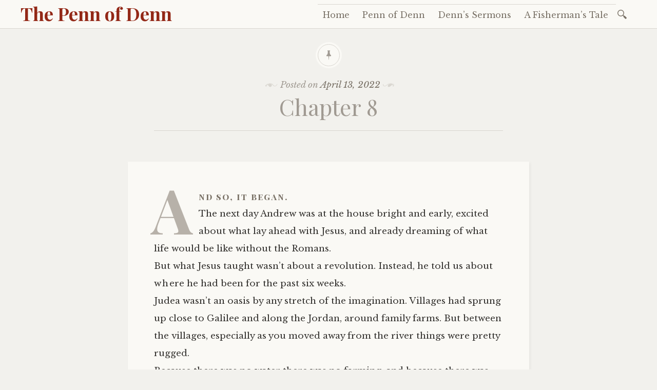

--- FILE ---
content_type: text/css
request_url: https://pennofdenn.com/wp-content/boost-cache/static/e9d0316bf9.min.css
body_size: 82696
content:
@charset "UTF-8";
.jp-related-posts-i2{margin-top:1.5rem}.jp-related-posts-i2__list{--hgap:1rem;display:flex;flex-wrap:wrap;column-gap:var(--hgap);row-gap:2rem;margin:0;padding:0;list-style-type:none}.jp-related-posts-i2__post{display:flex;flex-direction:column;flex-basis:calc(( 100% - var(--hgap) ) / 2)}.jp-related-posts-i2__post:nth-last-child(n+3):first-child,.jp-related-posts-i2__post:nth-last-child(n+3):first-child~*{flex-basis:calc(( 100% - var(--hgap) * 2 ) / 3)}.jp-related-posts-i2__post:nth-last-child(4):first-child,.jp-related-posts-i2__post:nth-last-child(4):first-child~*{flex-basis:calc(( 100% - var(--hgap) ) / 2)}.jp-related-posts-i2__post-link{display:flex;flex-direction:column;row-gap:.5rem;width:100%;margin-bottom:1rem;line-height:1.2}.jp-related-posts-i2__post-link:focus-visible{outline-offset:2px}.jp-related-posts-i2__post-img{order:-1;max-width:100%}.jp-related-posts-i2__post-defs{margin:0;list-style-type:unset}.jp-related-posts-i2__post-defs dt{position:absolute;width:1px;height:1px;overflow:hidden;clip:rect(1px,1px,1px,1px);white-space:nowrap}.jp-related-posts-i2__post-defs dd{margin:0}.jp-relatedposts-i2[data-layout="list"] .jp-related-posts-i2__list{display:block}.jp-relatedposts-i2[data-layout="list"] .jp-related-posts-i2__post{margin-bottom:2rem}@media only screen and (max-width:640px){.jp-related-posts-i2__list{display:block}.jp-related-posts-i2__post{margin-bottom:2rem}}#jp-relatedposts{display:none;padding-top:1em;margin:1em 0;position:relative;clear:both}.jp-relatedposts::after{content:"";display:block;clear:both}#jp-relatedposts h3.jp-relatedposts-headline{margin:0 0 1em 0;display:inline-block;float:left;font-size:9pt;font-weight:700;font-family:inherit}#jp-relatedposts h3.jp-relatedposts-headline em::before{content:"";display:block;width:100%;min-width:30px;border-top:1px solid rgb(0 0 0 / .2);margin-bottom:1em}#jp-relatedposts h3.jp-relatedposts-headline em{font-style:normal;font-weight:700}#jp-relatedposts .jp-relatedposts-items{clear:left}#jp-relatedposts .jp-relatedposts-items-visual{margin-right:-20px}#jp-relatedposts .jp-relatedposts-items .jp-relatedposts-post{float:left;width:33%;margin:0 0 1em;box-sizing:border-box}#jp-relatedposts .jp-relatedposts-items-visual .jp-relatedposts-post{padding-right:20px;filter:alpha(opacity=80);-moz-opacity:.8;opacity:.8}#jp-relatedposts .jp-relatedposts-items .jp-relatedposts-post:nth-child(3n+4),#jp-relatedposts .jp-relatedposts-items-visual .jp-relatedposts-post:nth-child(3n+4){clear:both}#jp-relatedposts .jp-relatedposts-items .jp-relatedposts-post:hover .jp-relatedposts-post-title a{text-decoration:underline}#jp-relatedposts .jp-relatedposts-items .jp-relatedposts-post:hover{filter:alpha(opacity=100);-moz-opacity:1;opacity:1}#jp-relatedposts .jp-relatedposts-items-visual h4.jp-relatedposts-post-title,#jp-relatedposts .jp-relatedposts-items p,#jp-relatedposts .jp-relatedposts-items time{font-size:14px;line-height:20px;margin:0}#jp-relatedposts .jp-relatedposts-items-visual .jp-relatedposts-post-nothumbs{position:relative}#jp-relatedposts .jp-relatedposts-items-visual .jp-relatedposts-post-nothumbs a.jp-relatedposts-post-aoverlay{position:absolute;top:0;bottom:0;left:0;right:0;display:block;border-bottom:0}#jp-relatedposts .jp-relatedposts-items p,#jp-relatedposts .jp-relatedposts-items time{margin-bottom:0}#jp-relatedposts .jp-relatedposts-items-visual h4.jp-relatedposts-post-title{text-transform:none;margin:0;font-family:inherit;display:block;max-width:100%}#jp-relatedposts .jp-relatedposts-items .jp-relatedposts-post .jp-relatedposts-post-title a{font-size:inherit;font-weight:400;text-decoration:none;filter:alpha(opacity=100);-moz-opacity:1;opacity:1}#jp-relatedposts .jp-relatedposts-items .jp-relatedposts-post .jp-relatedposts-post-title a:hover{text-decoration:underline}#jp-relatedposts .jp-relatedposts-items .jp-relatedposts-post img.jp-relatedposts-post-img,#jp-relatedposts .jp-relatedposts-items .jp-relatedposts-post span{display:block;max-width:90%;overflow:hidden;text-overflow:ellipsis}#jp-relatedposts .jp-relatedposts-items-visual .jp-relatedposts-post img.jp-relatedposts-post-img,#jp-relatedposts .jp-relatedposts-items-visual .jp-relatedposts-post span{height:auto;max-width:100%}#jp-relatedposts .jp-relatedposts-items .jp-relatedposts-post .jp-relatedposts-post-date,#jp-relatedposts .jp-relatedposts-items .jp-relatedposts-post .jp-relatedposts-post-context{opacity:.6}.jp-relatedposts-items .jp-relatedposts-post .jp-relatedposts-post-date{display:none}#jp-relatedposts .jp-relatedposts-items-visual div.jp-relatedposts-post-thumbs p.jp-relatedposts-post-excerpt{display:none}#jp-relatedposts .jp-relatedposts-items-visual .jp-relatedposts-post-nothumbs p.jp-relatedposts-post-excerpt{overflow:hidden}#jp-relatedposts .jp-relatedposts-items-visual .jp-relatedposts-post-nothumbs span{margin-bottom:1em}#jp-relatedposts .jp-relatedposts-list .jp-relatedposts-post{clear:both;width:100%}#jp-relatedposts .jp-relatedposts-list .jp-relatedposts-post img.jp-relatedposts-post-img{float:left;overflow:hidden;max-width:33%;margin-right:3%}#jp-relatedposts .jp-relatedposts-list h4.jp-relatedposts-post-title{display:inline-block;max-width:63%}@media only screen and (max-width:640px){#jp-relatedposts .jp-relatedposts-items .jp-relatedposts-post{width:50%}#jp-relatedposts .jp-relatedposts-items .jp-relatedposts-post:nth-child(3n){clear:left}#jp-relatedposts .jp-relatedposts-items-visual{margin-right:20px}}@media only screen and (max-width:320px){#jp-relatedposts .jp-relatedposts-items .jp-relatedposts-post{width:100%;clear:both;margin:0 0 1em}#jp-relatedposts .jp-relatedposts-list .jp-relatedposts-post img.jp-relatedposts-post-img,#jp-relatedposts .jp-relatedposts-list h4.jp-relatedposts-post-title{float:none;max-width:100%;margin-right:0}}@media print{.jp-relatedposts{display:none!important}}html,body,div,span,applet,object,iframe,h1,h2,h3,h4,h5,h6,p,blockquote,pre,a,abbr,acronym,address,big,cite,code,del,dfn,em,font,ins,kbd,q,s,samp,small,strike,strong,sub,sup,tt,var,dl,dt,dd,ol,ul,li,fieldset,form,label,legend,table,caption,tbody,tfoot,thead,tr,th,td{border:0;font-family:inherit;font-size:100%;font-style:inherit;font-weight:inherit;margin:0;outline:0;padding:0;vertical-align:baseline}html{box-sizing:border-box;font-size:62.5%;overflow-y:scroll;-webkit-text-size-adjust:100%;-ms-text-size-adjust:100%}*,*:before,*:after{box-sizing:inherit}body{background:#fff}article,aside,details,figcaption,figure,footer,header,main,nav,section{display:block}ol,ul{list-style:none}table{border-collapse:separate;border-spacing:0}caption,th,td{font-weight:400;text-align:left}blockquote:before,blockquote:after,q:before,q:after{content:""}blockquote,q{quotes:"" ""}a:focus{outline:thin dotted}a:hover,a:active{outline:0}a img{border:0}body,button,input,select,textarea{color:#363431;font-family:"Libre Baskerville",Baskerville,"Book Antiqua",Georgia,Times,serif;font-size:17px;font-size:1.7rem;line-height:2}h1,h2,h3,h4,h5,h6{clear:both;line-height:1.6}h1{color:#a09a92;font-family:"Playfair Display",Georgia,serif;font-size:44px;font-size:4.4rem;font-style:italic;margin:1em 0 .5em}h2{border-bottom:1px solid #787065;color:#787065;font-family:Montserrat,"Helvetica Neue",Helvetica,Arial,sans-serif;font-size:21px;font-size:2.1rem;letter-spacing:2px;margin:4em 0 2em;padding-bottom:.5em;text-transform:uppercase}h3{color:#a09a92;font-size:25px;font-size:2.5rem;font-style:italic;margin:2em 0 1em}h4{color:#787065;font-family:Montserrat,"Helvetica Neue",Helvetica,Arial,sans-serif;font-size:16px;font-size:1.6rem;letter-spacing:1px;margin:3em 0 1.5em;text-transform:uppercase}h5{color:#a09a92;font-size:21px;font-size:2.1rem;font-style:italic;margin:1.5em 0 .75em}h6{color:#787065;font-family:Montserrat,"Helvetica Neue",Helvetica,Arial,sans-serif;font-size:14px;font-size:1.4rem;letter-spacing:1px;margin:1.5em 0 .75em;text-transform:uppercase}p{margin-bottom:1.5em}b,strong{font-weight:700}dfn,cite,em,i{font-style:italic}blockquote{color:#a09a92;font-family:"Playfair Display",Georgia,serif;font-size:28px;font-size:2.8rem;font-style:italic;line-height:1.4;position:relative;z-index:10000}blockquote::before{color:#ebe7e1;content:"\201C";display:block;font-size:208px;font-size:20.8rem;font-style:normal;left:-35px;line-height:1;position:absolute;top:-40px;z-index:-1}blockquote cite{color:#787065;float:right;font-family:Montserrat,"Helvetica Neue",Helvetica,Arial,sans-serif;font-size:16px;font-size:1.6rem;font-style:normal;letter-spacing:1px;margin-top:1em;text-transform:uppercase}blockquote cite::before{content:"\2013";display:inline}blockquote.alignleft,blockquote.alignright{background:#fff;border-bottom:1px solid #ebe7e1;border-top:2px solid #a09a92;box-shadow:1px 1px 4px rgb(0 0 0 / .025);font-size:27px;font-size:2.7rem;max-width:75%;padding:.5em}blockquote.alignleft p:last-of-type,blockquote.alignright p:last-of-type{margin-bottom:0}blockquote.alignleft::before,blockquote.alignright::before{display:none}address{margin:0 0 1.5em}pre{background:#d9d6d0;font-family:"Droid Sans Mono","Andale Mono",Consolas,"DejaVu Sans Mono",monospace;font-size:16px;font-size:1.6rem;line-height:1.6;margin-bottom:1.6em;max-width:100%;padding:1.6em;white-space:pre;white-space:pre-wrap}code,kbd,tt,var{font-family:"Droid Sans Mono","Andale Mono",Consolas,"DejaVu Sans Mono",monospace;font-size:16px;font-size:1.6rem}abbr,acronym{border-bottom:1px dotted #a09a92;cursor:help}mark,ins{background:#faf9f5;text-decoration:none}sup,sub{font-size:75%;height:0;line-height:0;position:relative;vertical-align:baseline}sup{bottom:1ex}sub{top:.5ex}small{font-size:75%}big{font-size:125%}strong em,em strong,b i,i b,b em,em b,strong i,i strong,.wp-caption strong{background:rgb(234 233 230 / .5);color:#787065;font-size:.8em;font-style:normal;font-weight:700;letter-spacing:1px;padding:2px 0;text-transform:uppercase}em code,strong code,i code,b code{font-style:normal;font-weight:400}::selection{background:#eae9e6;color:#787065}::-moz-selection{background:#eae9e6;color:#787065}hr{background-color:#d9d6d0;border:0;height:1px;margin-bottom:1.5em}ul,ol{margin:0 0 1.5em}ul{list-style:disc outside}ul ul{list-style:circle outside}ol{list-style:decimal outside}ol ol{list-style:lower-alpha outside}li{line-height:1.6;margin:.5em 0}li>ul,li>ol{margin-bottom:0;margin-left:1em}dt{font-weight:700}dd{margin:0 1.5em 1.5em}img{height:auto;max-width:100%}figure{margin:0}table{font-size:.85em;line-height:1.4;margin:.5em 0 1.5em;width:100%}tr:nth-of-type(odd){background:rgb(255 255 255 / .5)}th,td{border-bottom:1px solid #d9d6d0;padding:.8em 1em}th{font-style:italic}thead:nth-of-type(odd) tr{background:none}thead th{border-width:2px;color:#a09a92;font-style:normal;font-weight:700;padding:.4em 1em}button,input,select,textarea{font-size:100%;margin:0;vertical-align:baseline}button,html input[type="button"],input[type="reset"],input[type="submit"]{cursor:pointer;-webkit-appearance:button}input[type="checkbox"],input[type="radio"]{box-sizing:border-box;padding:0}input[type="search"]::-webkit-search-decoration{-webkit-appearance:none}input[type="search"]::-webkit-search-cancel-button,input[type="search"]::-webkit-search-decoration{-webkit-appearance:none}button::-moz-focus-inner,input::-moz-focus-inner{border:0;padding:0}button::-moz-focus-inner,input::-moz-focus-inner{border:0;padding:0}input[type="text"],input[type="email"],input[type="password"],input[type="search"],input[type="url"],textarea{-moz-transition:all 0.15s ease-in-out;-ms-transition:all 0.15s ease-in-out;-o-transition:all 0.15s ease-in-out;-webkit-transition:all 0.15s ease-in-out;background:rgb(255 255 255 / .75);border:0;border-bottom:2px solid #a09a92;color:#a09a92;font-size:14px;font-size:1.4rem;line-height:1.6;padding:1.2rem 1.4rem;width:100%}input[type="text"]:focus,input[type="email"]:focus,input[type="password"]:focus,input[type="search"]:focus,input[type="url"]:focus,textarea:focus{background:#fff;border:1px solid #d9d6d0;box-shadow:0 0 5px rgb(255 255 255);color:#363431;outline:none}textarea{overflow:auto;vertical-align:top;width:100%}::-webkit-input-placeholder{color:#d9d6d0}::-moz-placeholder{color:#d9d6d0}:-ms-input-placeholder{color:#d9d6d0}.form-submit,.contact-submit,form p{margin:1em 0;text-align:center}input[type="submit"],button{background:#a09a92;border:1px solid #eae9e6;color:#eae9e6;font-size:12px;font-size:1.2rem;letter-spacing:1px;outline:4px solid #a09a92;padding:.7rem 1.4rem;position:relative;text-transform:uppercase}input[type="submit"]:hover,button:hover{background:#a09a92;color:#faf9f5;outline:2px solid #a09a92}input[type="submit"]:active,button:active{background:#363431;outline:5px solid #363431}label{color:#a09a92;font-size:18px;font-size:1.8rem;font-style:italic;text-align:left}label span{font-size:.9em;padding-left:2px}input::selection{background:#eae9e6}input::-moz-selection{background:#eae9e6}body{background:#f2f1ed}#content{margin:4rem auto;max-width:680px;padding:0;width:auto}.nav-bar{background:#fAf9f5;border-bottom:1px solid #d9d6d0;position:relative;width:100%}.nav-bar:after{clear:both;content:"";display:block}.site-branding h1{color:#a09a92;font-family:"Playfair Display";font-size:36px;font-size:3.6rem;font-style:normal;font-weight:700;line-height:1;margin:0}.title-block{text-align:center}.title-block h1{font-style:normal;line-height:1.2;margin:0}.title-block h3,.title-block .entry-meta{margin:0}body:not(.libretto-has-header-image) .title-block{margin:2rem auto;max-width:680px}.libretto-has-header-image #masthead{background:#d9d6d0 url(/wp-content/themes/libretto/images/grain.jpg) no-repeat;background-size:cover;line-height:0;min-height:200px;position:relative;text-align:center;width:100%}.libretto-has-header-image #masthead:after{background-image:linear-gradient(#fff0,rgb(0 0 0 / .5));content:"";display:block;height:100%;left:0;position:absolute;top:0;width:100%}.libretto-has-header-image .title-block{border-bottom:none;bottom:0;color:#faf9f5;left:20%;position:absolute;text-shadow:0 1px 0 #000;width:60%;z-index:1}.libretto-has-header-image .title-block a,.libretto-has-header-image .title-block h1 a,.libretto-has-header-image .title-block .entry-meta a,.libretto-has-header-image .title-block h1,.libretto-has-header-image .title-block h3,.libretto-has-header-image .title-block .entry-meta{color:#faf9f5}#site-navigation .search-form input[type="submit"]{display:none}#site-navigation .search-form label,#site-navigation .search-form .search-submit{clip:auto;color:#787065;display:inline-block;font-size:18px;height:25px;width:25px}#site-navigation .search-form label:before,#site-navigation .search-form .search-submit{content:"o";display:inline-block;font-family:libretto-icons;font-style:normal}#site-navigation .search-form:not(.libretto-open) label{overflow:hidden}#site-navigation .search-form label:hover{background-color:#fff0;border-radius:0;box-shadow:none;font-weight:400;padding:0}#colophon .site-info{color:#a09a92;font-size:14px;font-size:1.4rem;line-height:1.6}#colophon a{color:#787065}.site-info a[rel="generator"]{display:block}#social ul{list-style-type:none;margin-bottom:0}#social li{display:inline}#social a:before{background:#d9d6d0;border-radius:2px;color:#faf9f5;content:"y";display:inline-block;font-family:libretto-icons;font-size:22px;height:30px;line-height:26px;padding:2px;text-align:center;text-shadow:none;transition:background-color 0.75s ease;width:30px}#social a:hover:before{background-color:#787065}#social a span{left:-99999px;position:absolute;top:-99999px}#social a[href*="dribbble.com"]:before{content:"D"}#social a[href*="facebook.com"]:before{content:"F"}#social a[href*="flickr.com"]:before{content:"K"}#social a[href*="google.com"]:before{content:"G"}#social a[href*="instagram.com"]:before{content:"I"}#social a[href*="linkedin.com"]:before{content:"L"}#social a[href*="pinterest.com"]:before{content:"N"}#social a[href*="getpocket.com"]:before{content:"O"}#social a[href*="reddit.com"]:before{content:"E"}#social a[href*="stumbleupon.com"]:before{content:"S"}#social a[href*="tumblr.com"]:before{content:"U"}#social a[href*="twitter.com"]:before{content:"T"}#social a[href*="vimeo.com"]:before{content:"V"}#social a[href*="youtube.com"]:before{content:"Y"}#social a[href*="dribbble.com"]:hover:before{background:#ea4c89}#social a[href*="facebook.com"]:hover:before{background:#3b5998}#social a[href*="flickr.com"]:hover:before{background:#ff0084}#social a[href*="google.com"]:hover:before{background:#dd4b39}#social a[href*="instagram.com"]:hover:before{background:#517fa4}#social a[href*="linkedin.com"]:hover:before{background:#007bb6}#social a[href*="pinterest.com"]:hover:before{background:#cb2027}#social a[href*="getpocket.com"]:hover:before{background:#ef4056}#social a[href*="reddit.com"]:hover:before{background:#ff5700}#social a[href*="stumbleupon.com"]:hover:before{background:#eb4924}#social a[href*="tumblr.com"]:hover:before{background:#2c4762}#social a[href*="twitter.com"]:hover:before{background:#00aced}#social a[href*="vimeo.com"]:hover:before{background:#aad450}#social a[href*="youtube.com"]:hover:before{background:#b00}#social ul ul{display:none}#wpstats{display:none}a{color:#932817;text-decoration:none}a:visited{color:#943526}a:hover,a:focus,a:active{color:#712012}#site-navigation{border-top:none}#site-navigation ul{list-style:none;margin:0;padding:0 5px 0 0}#site-navigation .menu li{margin:0}#site-navigation a{display:block;padding:1.5rem 1.5rem;text-decoration:none}#site-navigation .current_page_item>a,#site-navigation .current_page_parent>a{color:#a09a92}[class*="navigation"]{line-height:1.6}[class*="navigation"] .previous{text-align:left}[class*="navigation"] .next{text-align:right}[class*="navigation"] .previous a,[class*="navigation"] .next a{color:#a09a92;display:block;font-style:italic;position:relative}.previous .meta-nav,.next .meta-nav{color:#787065;display:block;font-family:Montserrat;font-size:12px;font-size:1.2rem;font-style:normal;letter-spacing:1px;text-transform:uppercase}.previous .meta-nav a,.next .meta-nav a{color:#787065;display:inline;font-style:normal}.previous .meta-nav a:before,.next .meta-nav a:after,.previous a .meta-nav:before,.next a .meta-nav:after{border:solid #fff0 4px;content:"";display:inline-block;height:0;margin:0 .5rem;top:.8em;width:0}.previous .meta-nav a:before,.previous a .meta-nav:before{border-left:0;border-right-color:#a09a92}.next .meta-nav a:after,.next a .meta-nav:after{border-left-color:#a09a92;border-right:0}.byline{display:none}.group-blog .byline{display:inline}.entry-summary{margin:1.5em 0 0}.page-links{clear:both;margin:0 0 1.5em}.hentry{text-align:center}.post .entry-header:before,.entry-footer:before,.single .title-block:before,.page .entry-header:before{background:#faf9f5;border:1px solid #d9d6d0;border-radius:50%;box-shadow:0 0 0 4px #faf9f5;color:#a09a92;content:"p";display:inline-block;font-family:libretto-icons;font-size:21px;line-height:21px;margin:1rem auto 2rem;padding:10px;text-shadow:none}.libretto-long-form{background:#faf9f5;box-shadow:2px 2px 6px rgb(0 0 0 / .05)}.libretto-long-form .entry-header::before{background:#eae9e6;border-color:#faf9f5;box-shadow:0 0 0 4px #eae9e6}.format-aside .entry-footer:before,.single-format-aside .title-block:before{content:"a"}.format-audio .entry-header:before,.single-format-audio .title-block:before{content:"u"}.format-chat .entry-header:before,.single-format-chat .title-block:before{content:"c"}.format-gallery .entry-header:before,.single-format-gallery .title-block:before{content:"g"}.format-image .entry-header:before,.single-format-image .title-block:before,.single-attachment .title-block:before{content:"i"}.format-link .entry-footer:before,.single-format-link .title-block:before{content:"l"}.format-quote .entry-footer:before,.single-format-quote .title-block:before{content:"q"}.format-status .entry-footer:before,.single-format-status .title-block:before{content:"s"}.format-video .entry-header:before,.single-format-video .title-block:before{content:"v"}.sticky .entry-header::before{content:"y"}.page .entry-header:before{content:"e"}.page .title-block{padding-top:2em}.post-password-required .entry-header:before,.status-private .entry-header:before{content:"w"}.entry-header,.title-block{border-bottom:1px solid #d9d6d0;margin-bottom:4rem;padding-bottom:2rem;text-align:center;word-wrap:break-word}.has-post-thumbnail .entry-header{border-bottom:0}.entry-meta{color:#a09a92;font-style:italic;line-height:1.4}.entry-meta a{color:#787065}time+time{display:none}.entry-header .entry-meta:before,.entry-header .entry-meta:after,.title-block .entry-meta:before,.title-block .entry-meta:after{color:#d9d6d0;content:"~";display:inline-block;font-family:libretto-icons;font-size:24px;margin:0 .25rem;text-shadow:none;vertical-align:-6px}.entry-header .entry-meta:after,.title-block .entry-meta:after{content:"`";margin-left:-4px}.entry-title,.entry-title a{border:none;color:#787065;font-family:"Playfair Display";font-size:44px;font-size:4.4rem;font-style:normal;letter-spacing:0;line-height:1.2;margin:0;padding:0;text-shadow:1px 1px 0 rgb(255 255 255 / .5);text-transform:none}.entry-title img{vertical-align:middle}.featured-image{margin:-4rem auto 2rem}article+article{margin-top:8rem}.entry-content{text-align:left;word-wrap:break-word}.format-standard:not(.post-password-required) .entry-content>p:not(.no-emphasis):first-of-type:first-letter,.page:not(.post-password-required) .entry-content>p:not(.no-emphasis):first-of-type:first-letter,.emphasis:first-letter{color:#b7b1a9;display:inline-block;float:left;font-family:"Playfair Display";font-size:70px;font-style:normal;font-weight:700;line-height:40px;margin:6px 10px 0 -5px}.format-standard:not(.post-password-required) .entry-content>p:not(.no-emphasis):first-of-type:first-line,.page:not(.post-password-required) .entry-content>p:not(.no-emphasis):first-of-type:first-line,.emphasis:first-line{color:#787065;font-family:"Playfair Display SC";font-size:1em;font-style:normal!important;font-weight:700;letter-spacing:2px}.format-standard:not(.post-password-required) .entry-content>p:not(.no-emphasis):first-of-type::after,.page:not(.post-password-required) .entry-content>p:not(.no-emphasis):first-of-type::after,.emphasis::after{clear:both;content:"";display:block}@media not all and (min-resolution:.001dpcm){@media{.format-standard:not(.post-password-required) .entry-content>p:not(.no-emphasis):first-of-type::after,.page:not(.post-password-required) .entry-content>p:not(.no-emphasis):first-of-type::after,.emphasis::after{display:inline-block}}}.format-standard:not(.post-password-required) .entry-content>p:not(.no-emphasis):first-of-type+p,.page:not(.post-password-required) .entry-content>p:not(.no-emphasis):first-of-type+p,.emphasis+p{clear:left}.more-link,.more-link:visited{color:#a09a92;display:inline-block;font-family:"Playfair Display";font-size:21px;font-size:2.1rem;font-style:italic;line-height:1.4;text-align:center;text-transform:lowercase;width:100%}.more-link:before,.more-link:after{display:inline;font-size:1.5em;font-style:normal;padding:0 10px;vertical-align:-.15em}.more-link:before{content:"{"}.more-link:after{content:"}"}.more-link:hover{color:#712012}.format-aside .entry-content{color:#787065;font-size:21px;font-size:2.1rem;font-style:italic;position:relative}.format-status{font-size:2rem}.format-link .entry-content{font-size:21px;font-size:2.1rem;text-align:center}.post-password-form p{color:#a09a92;font-size:18px;font-size:1.8rem;font-style:italic;text-align:center}.post-password-form label{color:#a09a92;font-family:Montserrat,"Helvetica Neue",Helvetica,Arial,sans-serif;font-size:12px;font-size:1.2rem;font-style:normal;letter-spacing:1px;text-align:center;text-transform:uppercase}.post-password-form input[type="password"]{margin-top:0}.page-links{color:#a09a92;font-family:Montserrat,"Helvetica Neue",Helvetica,Arial,sans-serif;font-size:12px;font-size:1.2rem;letter-spacing:1px;text-align:center;text-transform:uppercase}.page-links span{background:#faf9f5;color:#a09a92;display:inline-block;line-height:1}.page-links a span{background:#eae9e6;color:#787065;padding:5px}.entry-footer{border-top:2px solid #d9d6d0;font-family:Montserrat,"Helvetica Neue",Helvetica,Arial,sans-serif;font-size:14px;font-size:1.4rem;font-weight:400;letter-spacing:1px;margin-top:2em;padding-left:60px;position:relative;text-align:left;text-transform:uppercase}.entry-footer:before{left:0;position:absolute;text-transform:none;top:-30px}.entry-footer .edit-link{float:right}footer.entry-meta{margin:1.75rem 0;text-align:center}footer.entry-meta a{color:#787065}footer.entry-meta .edit-link::before,.cat-links+.tags-links::before,.comment-meta .edit-link::before{color:#d9d6d0;content:" · "}#respond{font-family:"Libre Baskerville",Baskerville,"Book Antiqua",Georgia,Times,serif!important}#comments{clear:both;padding-top:4em}.comment-content a{word-wrap:break-word}.comment-list,.comment-list ol{clear:both;list-style:none;margin:1.5em 0 0}.comments-title{margin-bottom:0}#comment-nav-above{border-top:none;margin-top:0}.comment-author{line-height:1}.avatar{border-radius:50%;float:left;margin:-1rem 1rem 1rem 0}.comment-list .fn,.comment-list .comment-metadata{font-family:Montserrat,"Helvetica Neue",Helvetica,Arial,sans-serif;font-size:14px;font-size:1.4rem;font-weight:400;letter-spacing:1px;text-transform:uppercase}.fn a{color:#363431}.says{color:#a09a92;font-style:italic}.comment-metadata a{color:#787065}.comment-metadata{border-bottom:1px solid #d9d6d0;line-height:1;margin-left:74px;padding:.75rem 0 1rem}.comment-body{background:rgb(255 255 255 / .5);padding:2rem 1rem 1rem}.comment-content{clear:both;color:#363431;font-size:.9em;margin:0}.comment+.comment,.pingback+.comment{margin-top:1rem}.comment-content>p:last-of-type{margin-bottom:0}.reply{line-height:1;margin:0}.comment-reply-link{font-size:14px;font-size:1.4rem;font-style:italic}.comment-reply-link:before{content:"r";display:inline;font-family:libretto-icons;font-size:18px;font-size:1.8rem;font-style:normal;margin-right:1px;vertical-align:bottom}.comment-list .children{border-left:4px solid #d9d6d0;margin:2rem 0;padding:0}.comment-list .children .children,.comment-list .children .children .children .children,.comment-list .children .children .children .children .children .children,.comment-list .children .children .children .children .children .children .children .children{border-color:#a09a92;margin-left:1rem}.comment-list .children .children .children,.comment-list .children .children .children .children .children,.comment-list .children .children .children .children .children .children .children,.comment-list .children .children .children .children .children .children .children .children .children{border-color:#d9d6d0;margin-left:1}.bypostauthor{background:#d9d6d0;padding:2rem 1rem 1rem}.bypostauthor .avatar{border:3px solid #faf9f5}.pingback{color:#a09a92;font-size:.85em;font-style:italic;line-height:1.4;margin:2rem 0}.pingback a{color:#787065}.comment-reply-title,.no-comments{text-align:center}label[for="comment"]{margin-bottom:0}.form-allowed-tags{line-height:1.4}.form-allowed-tags,.form-allowed-tags code{font-size:.8em}#footer-sidebar{background:#faf9f5;box-shadow:0 2px 5px 0 rgb(0 0 0 / .1);margin:0 0 2rem 0;width:100%}#footer-sidebar .widget-block{font-size:12px;font-size:1.2rem;padding:2rem 3rem}.error404 .widget{font-size:14px;font-size:1.4rem}.error404 .widgettitle{font-size:16px;font-size:1.6rem}.widget{margin:0 0 1.5em;overflow-x:hidden}.widget-title{border-bottom:1px solid #d9d6d0;font-size:14px;font-size:1.4rem;letter-spacing:2px;margin-bottom:1.5rem;padding-bottom:1rem;text-align:center}.widget select{max-width:100%;width:100%}.widget_search{text-align:center}.widget_search .search-form label{width:100%}.widget_search input[type="search"]{background:#fff;width:100%}.widget_search .search-submit{display:block;margin:10px auto;padding-top:1rem;text-align:center}#wp-calendar caption{font-size:12px;font-size:1.2rem;font-style:italic;margin-bottom:1rem;text-align:center}#footer-sidebar .widget-block:nth-child(1):nth-last-child(4) #wp-calendar td,#footer-sidebar .widget-block:nth-child(2):nth-last-child(3) #wp-calendar td,#footer-sidebar .widget-block:nth-child(3):nth-last-child(2) #wp-calendar td,#footer-sidebar .widget-block:nth-child(4):nth-last-child(1) #wp-calendar td{padding:.5em .75em}#wp-calendar td a{font-weight:700}.tagcloud{line-height:1.2}#wp-calendar #next{text-align:right}.textwidget{color:#a09a92;font-size:1.4em;font-style:italic}.widget .avatar{margin:0}.screen-reader-text{clip:rect(1px,1px,1px,1px);height:1px;overflow:hidden;position:absolute!important;width:1px}.screen-reader-text:focus{background-color:#f1f1f1;border-radius:3px;box-shadow:0 0 2px 2px rgb(0 0 0 / .6);clip:auto!important;color:#21759b;display:block;font-size:14px;font-size:1.4rem;font-weight:700;height:auto;left:5px;line-height:normal;padding:15px 23px 14px;text-decoration:none;top:5px;width:auto;z-index:100000}.alignleft{display:inline;float:left;margin:0 1.5em .5em 0}.alignright{display:inline;float:right;margin:0 0 .5em 1.5em}.aligncenter{clear:both;display:block;margin:0 auto}.clear:before,.clear:after,.entry-content:before,.entry-content:after,.comment-content:before,.comment-content:after,.site-header:before,.site-header:after,.site-content:before,.site-content:after,.site-footer:before,.site-footer:after{content:"";display:table}.clear:after,.entry-content:after,.comment-content:after,.site-header:after,.site-content:after,.site-footer:after{clear:both}.infinite-scroll .navigation-paging,.infinite-scroll.neverending .site-footer{display:none}.infinity-end.neverending .site-footer{display:block}.infinite-wrap{margin-top:10em}.infinite-loader{margin:2em 46%}#infinite-handle{text-align:center}#infinite-handle span{background:#faf9f5;border:1px solid #d9d6d0;color:#787065;display:inline-block;font-family:Montserrat,"Helvetica Neue",Helvetica,Arial,sans-serif;font-size:12px;font-size:1.2rem;font-weight:400;letter-spacing:1px;margin:4rem auto;outline:4px solid #faf9f5;padding:7px 25px;text-transform:uppercase}#infinite-handle span:hover{background:#eae9e6;border-color:#932817;color:#932817;cursor:pointer}#infinite-handle span button{outline:0}.sharedaddy .sd-title{font-style:normal}.entry-content .slideshow-window{background-color:#fff;border:10px solid #fff;border-radius:0;box-shadow:2px 2px 6px rgb(0 0 0 / .05)}.site-content .contact-form input[type="radio"],.site-content .contact-form input[type="checkbox"]{margin-bottom:6px;margin-right:.3em;vertical-align:middle}.site-content .contact-form label.checkbox,.site-content .contact-form label.checkbox-multiple,.site-content .contact-form label.radio{font-weight:400;font-style:normal;margin-bottom:.4375em;float:none}.site-content .contact-form label.checkbox,.site-content .contact-form>div{margin-bottom:.875em}.site-content .contact-form textarea,.site-content .contact-form input[type='text'],.site-content .contact-form input[type='email'],.site-content .contact-form input[type='url'],.site-content .contact-form select{margin-bottom:.4375em;max-width:100%}.site-content .contact-form .grunion-field-label{margin-bottom:.21875em;width:100%}.site-content .contact-form .grunion-field-label.textarea{width:100%}.page-content img.wp-smiley,.entry-content img.wp-smiley,.comment-content img.wp-smiley{border:none;margin-bottom:0;margin-top:0;padding:0}embed,iframe,object{max-width:100%}.attachment{margin-bottom:1em}.mejs-controls button{border:none;outline:#fff0}.wp-caption{background:#fff;box-shadow:1px 1px 4px rgb(0 0 0 / .025);margin-bottom:1em;max-width:100%;padding:.5em}.wp-caption img[class*="wp-image-"]{display:block;margin:0 auto}.wp-caption-text{color:#a09a92;font-size:16px;font-size:1.6rem;font-style:italic;line-height:1.2;margin:1em .5em .5em;text-align:center}.gallery{background:#faf9f5;margin-bottom:.5em;padding:1rem 0 0 1rem;padding:.5rem}.gallery:after{clear:both;content:"";display:block}.gallery-item{float:left;margin:.5rem;overflow:hidden;position:relative}.gallery-icon{line-height:0}.gallery a{border:none}.gallery-columns-1{padding-left:2rem;padding-right:2rem;text-align:center}.gallery-columns-1 .gallery-item{float:none;margin:2rem auto;max-width:100%}.gallery-columns-2 .gallery-item{max-width:48%;max-width:calc(50% - 1rem)}.gallery-columns-3 .gallery-item{max-width:32%;max-width:calc(33.3% - 1rem)}.gallery-columns-4 .gallery-item{max-width:23%;max-width:calc(25% - 1rem)}.gallery-columns-5 .gallery-item{max-width:19%;max-width:calc(20% - 1rem)}.gallery-columns-6 .gallery-item{max-width:15%;max-width:calc(16.7% - 1rem)}.gallery-columns-7 .gallery-item{max-width:13%;max-width:calc(14.28% - 1rem)}.gallery-columns-8 .gallery-item{max-width:11%;max-width:calc(12.5% - 1rem)}.gallery-columns-9 .gallery-item{max-width:9%;max-width:calc(11.1% - 1rem)}.gallery-columns-1 .gallery-item:nth-of-type(1n),.gallery-columns-2 .gallery-item:nth-of-type(2n),.gallery-columns-3 .gallery-item:nth-of-type(3n),.gallery-columns-4 .gallery-item:nth-of-type(4n),.gallery-columns-5 .gallery-item:nth-of-type(5n),.gallery-columns-6 .gallery-item:nth-of-type(6n),.gallery-columns-7 .gallery-item:nth-of-type(7n),.gallery-columns-8 .gallery-item:nth-of-type(8n),.gallery-columns-9 .gallery-item:nth-of-type(9n){margin-right:0}.gallery-columns-1 figure.gallery-item:nth-of-type(1n+1),.gallery-columns-2 figure.gallery-item:nth-of-type(2n+1),.gallery-columns-3 figure.gallery-item:nth-of-type(3n+1),.gallery-columns-4 figure.gallery-item:nth-of-type(4n+1),.gallery-columns-5 figure.gallery-item:nth-of-type(5n+1),.gallery-columns-6 figure.gallery-item:nth-of-type(6n+1),.gallery-columns-7 figure.gallery-item:nth-of-type(7n+1),.gallery-columns-8 figure.gallery-item:nth-of-type(8n+1),.gallery-columns-9 figure.gallery-item:nth-of-type(9n+1){clear:left}.gallery-caption{background-color:rgb(255 255 255 / .8);border:1px solid #a09a92;bottom:10%;color:#787065;font-size:12px;font-size:1.2rem;left:10%;line-height:1.5;margin:0 auto;max-height:50%;opacity:0;outline:7px solid rgb(255 255 255 / .8);overflow:hidden;padding:1rem;position:absolute;text-align:center;transition:opacity 0.25s ease-in-out;width:80%}.gallery-columns-5 .gallery-caption,.gallery-columns-6 .gallery-caption{outline:3px solid rgb(255 255 255 / .8);padding:.5rem}.gallery-columns-7 .gallery-caption,.gallery-columns-8 .gallery-caption,.gallery-columns-9 .gallery-caption{display:none}.gallery-item:hover .gallery-caption{opacity:1}.gallery-columns-1.gallery-size-thumbnail,.gallery-columns-1.gallery-size-medium,.gallery-columns-1.gallery-size-large,.gallery-columns-2.gallery-size-thumbnail,.gallery-columns-2.gallery-size-medium,.gallery-columns-3.gallery-size-thumbnail,.gallery-columns-4.gallery-size-thumbnail,.gallery-columns-5.gallery-size-thumbnail{margin:0 auto;max-width:fit-content;max-width:-moz-fit-content;max-width:-webkit-fit-content}@media only screen and (max-width:640px){body{font-size:16px;font-size:1.6rem}#content{font-size:16px;font-size:1.6rem;margin:0;max-width:none;min-width:320px;padding:0 10px}blockquote{font-size:24px;font-size:2.4rem}ul,ol{margin-left:1em}.libretto-blog-home #masthead{display:none}.title-block{margin-bottom:2rem}.title-block{padding-left:.5rem;padding-right:.5rem}.title-block .site-logo-link{display:none}.entry-header{margin-bottom:4rem}article+article{margin-top:4rem}.more-link{font-size:16px;font-size:1.6rem}#masthead{margin:0 0 2rem 0;overflow:hidden;padding:0}.site-branding{display:none}.site-description{display:none}.libretto-has-header-image .title-block{left:10px;width:calc(100% - 20px)}.single .title-block:before{display:none}.entry-meta,.title-block .entry-meta{font-size:14px;font-size:1.4rem}.group-blog:not(.single) .entry-header .byline,.entry-header .sep,.entry-header .edit-link{display:none}.title-block h3{font-size:18px;font-size:1.8rem}.title-block h1,.entry-title,.entry-title a{font-size:28px;font-size:2.8rem}#site-navigation{background:#26231e;width:100%}#site-navigation a{color:#cacabc}.menu-toggle{background:#363431;border-bottom:2px solid #787065;box-shadow:0 2px 5px 0 rgb(0 0 0 / .1);color:#eae9e6;cursor:pointer;display:block;font-size:21px;font-size:2.1rem;line-height:1.4;margin:0;min-height:5rem;padding:1.5rem 1.5rem;position:relative;z-index:50}#menu-icon{background:none;border:none;cursor:pointer;height:25px;min-width:auto;outline:none;padding:none;position:absolute;right:20px;top:20px;-moz-transform:rotate(0deg);-o-transform:rotate(0deg);-webkit-transform:rotate(0deg);transform:rotate(0deg);-moz-transition:0.5s ease-in-out;-o-transition:0.5s ease-in-out;-webkit-transition:0.5s ease-in-out;transition:0.5s ease-in-out;width:25px}#menu-icon span{-moz-transform:rotate(0deg);-moz-transition:0.25s ease-in-out;-o-transform:rotate(0deg);-o-transition:0.25s ease-in-out;-webkit-transform:rotate(0deg);-webkit-transition:0.25s ease-in-out;background:#eae9e6;display:block;height:3px;left:0;opacity:1;position:absolute;transform:rotate(0deg);transition:0.25s ease-in-out;width:100%}#menu-icon span:nth-child(1){-moz-transform-origin:left center;-o-transform-origin:left center;-webkit-transform-origin:left center;top:3px;transform-origin:left center}#menu-icon span:nth-child(2){-moz-transform-origin:left center;-o-transform-origin:left center;-webkit-transform-origin:left center;top:8px;transform-origin:left center}#menu-icon span:nth-child(3){-moz-transform-origin:left center;-o-transform-origin:left center;-webkit-transform-origin:left center;top:13px;transform-origin:left center}#menu-icon.open span:nth-child(1){-moz-transform:rotate(45deg);-o-transform:rotate(45deg);-webkit-transform:rotate(45deg);left:0;top:0;transform:rotate(45deg)}#menu-icon.open span:nth-child(2){opacity:0;width:0}#menu-icon.open span:nth-child(3){-moz-transform:rotate(-45deg);-o-transform:rotate(-45deg);-webkit-transform:rotate(-45deg);left:0;top:20px;transform:rotate(-45deg)}#site-navigation .menu-wrapper,#site-navigation .sub-menu{-moz-transition:max-height 0.5s;-ms-transition:max-height 0.5s;-o-transition:max-height 0.5s;-webkit-transition:max-height 0.5s;max-height:0;overflow:hidden;transition:max-height 0.5s}#site-navigation .menu-wrapper.menu-visible,#site-navigation .sub-menu.menu-visible{max-height:1200px;transition:max-height 500ms ease-in}#site-navigation .search-form{display:none}#site-navigation .menu li{border-top:1px solid #787065;display:block;text-align:left}#site-navigation .sub-menu li{background:#363431;text-indent:2rem}#site-navigation .menu-item-has-children>a::after{border-top:6px solid #cacabc;border-left:6px solid #fff0;border-right:6px solid #fff0;content:'';display:inline-block;float:right;margin-top:10px;text-indent:0}.libretto-long-form{margin-left:-10px;padding:10px;width:calc(100% + 20px)}.navigation-post .previous,.navigation-post .next,.navigation-image .previous,.navigation-image .next{padding:1rem 0;text-align:center;width:100%}.navigation-post .previous,.navigation-image .previous{border-bottom:1px solid #d9d6d0}.navigation-post .previous,.navigation-post .next,.navigation-image .previous,.navigation-image .next{text-align:center}.navigation-paging .page-number{display:none}.navigation-paging .previous,.navigation-paging .next{float:left;width:50%}.comment-content{margin:1rem .5rem}.comment-list .children{border-left:0;border-top:4px solid #d9d6d0;margin:2rem 0;padding:2rem 0 0}#footer-sidebar .widget-block{width:100%}#colophon .site-info,#social{padding:.75rem .5rem;text-align:center;width:100%}form{margin-bottom:1em;text-align:center}input{margin-top:10px}blockquote.alignleft,blockquote.alignright{max-width:100%;width:100%}}@media only screen and (min-width:641px){.libretto-blog-home .site-branding{display:none}.libretto-blog-home .nav-bar{min-height:3.2em}.libretto-has-header-image #masthead{-moz-box-shadow:inset 0 -10px 10px -10px #ededeb;-webkit-box-shadow:inset 0 -10px 10px -10px #ededeb;border-bottom:1px solid #f8f8f7;box-shadow:inset 0 -10px 10px -10px #ededeb;margin-bottom:6em}:not(.libretto-has-header-image) .title-block{margin:10rem auto 4rem}.title-block .site-logo-link{display:block;margin-bottom:1.5rem}.site-branding{float:left;margin:.75rem 1rem 1rem 1.5rem}.menu-toggle{display:none}#site-navigation{display:block;float:right;font-size:16px;font-size:1.6rem;margin:.75rem 2rem .5rem 1rem;padding-right:4rem;position:relative}#site-navigation:before,#site-navigation:after{content:"";display:table}#site-navigation .menu>li{display:inline-block;line-height:1;margin:.25rem 0;position:relative}#site-navigation li a{border-bottom:2px solid #fff0;color:#787065;padding:1rem 1rem .8rem}#site-navigation li:not(.menu-item-has-children) a:hover{border-bottom:2px solid #999;color:#363431}#site-navigation .sub-menu{background:#787065;border-bottom:2px solid #eae9e6;display:none;margin:0;min-width:20rem;padding:0;position:absolute;top:100%;z-index:100}#site-navigation li:hover>.sub-menu{display:block}#site-navigation .menu-item-has-children:hover:after{border-bottom:10px solid #787065;border-left:10px solid #fff0;border-right:10px solid #fff0;content:"";display:block;height:0;left:50%;left:-moz-calc(50% - 6px);left:-webkit-calc(50% - 6px);left:calc(50% - 6px);position:absolute;top:calc(100% - 10px);width:0}#site-navigation .sub-menu li{display:block;font-size:.8em;padding:0;text-align:left}#site-navigation .sub-menu li:last-child{border-bottom:none}#site-navigation .sub-menu li a{border-bottom:1px dotted #a09a92;color:#eae9e6;margin-top:0;padding:1rem 1.5rem;white-space:nowrap}#site-navigation .sub-menu li a:hover{background:rgb(0 0 0 / .05);border-bottom:1px solid #a09a92;color:#faf9f5}.sub-menu li li{padding:0}#site-navigation .sub-menu .sub-menu{background:#a09a92;border-bottom-width:1px;left:100%;margin-left:6px;min-width:10rem;top:.75rem}#site-navigation .sub-menu .menu-item-has-children{position:relative}#site-navigation .sub-menu .menu-item-has-children:hover:after{border-bottom:6px solid #fff0;border-left:0;border-right:6px solid #a09a92;border-top:6px solid #fff0;left:100%;top:calc(50% - 6px)}#site-navigation .search-form{margin-top:-8px}#site-navigation div+.search-form{bottom:11px;position:absolute;right:0}#site-navigation .search-form input[type="search"]{margin:3px 6px;opacity:0;overflow:hidden;position:absolute;right:30px;top:-12px;width:0}#site-navigation .search-form label{cursor:pointer;margin:12px 12px 0 6px;position:relative}#site-navigation .search-form.libretto-open input[type="search"]{opacity:1;-moz-transition:all 0.25s linear;-ms-transition:all 0.25s linear;-o-transition:all 0.25s linear;-webkit-transition:all 0.25s linear;transition:all 0.25s linear;width:400px}#site-navigation .search-form label::before{   position:relative;   z-index:100}#site-navigation .search-form input[type="search"]{  right:-10px;  top:-13px;  width:405px}.format-standard:not(.post-password-required) .entry-content>p:not(.no-emphasis):first-of-type:first-letter,.page:not(.post-password-required) .entry-content>p:not(.no-emphasis):first-of-type:first-letter,.emphasis:first-letter{font-size:121px;line-height:70px;margin:6px 10px 0 -5px}.gallery,.libretto-oversized{margin-left:-3em;margin-right:-3em;max-width:calc(100% + 6em)}.format-aside .entry-content,.format-quote .entry-content,.libretto-long-form{max-width:100%}.libretto-long-form{padding:1.5em}.alignleft{margin-left:-1.5em}.alignright{margin-right:-1.5em}form p{clear:both;text-align:center}label,.site-content .contact-form .grunion-field-label.name,.site-content .contact-form .grunion-field-label.url,.site-content .contact-form .grunion-field-label.email{clear:both;float:left;margin:.25em 2% 1em 0;width:20%}label+input:not(.search-submit),label+input[type="text"],label+input[type="email"],label+input[type="password"],label:not(.screen-reader-text)+input[type="search"],label+input[type="url"],.search-form label{float:left;width:78%}.post-password-form input[type="submit"]{width:30%}.post-password-form label,.search-form label{text-align:left;width:60%}.post-password-form input[type="password"]{width:100%}.post-password-form input[type="submit"],.error404 .search-form .search-submit,.search-no-results .search-form .search-submit{display:inline-block;margin-left:0;margin-top:8px;width:37%}.post-password-form input[type="submit"]{margin-top:31px}.search-form label input[type="search"]{width:100%}[class*="navigation"]{border-top:1px solid #d9d6d0}[class*="navigation"] .previous,[class*="navigation"] .next{float:left;margin:2rem 0;width:50%}[class*="navigation"] .next{border-left:1px solid #d9d6d0;min-height:4.8rem}.comment-navigation .next{border-left:none;min-height:none}.navigation-paging{margin-top:10rem}.navigation-paging .next,.navigation-paging .previous{border:none;margin:1.6rem 0;width:40%}[class*="navigation"] .page-number{color:#a09a92;float:left;font-size:20px;font-size:2rem;font-weight:bolder;margin:1rem 0;text-align:center;width:20%}[class*="navigation"] .page-number span{color:#d9d6d0;font-style:italic;font-weight:400;padding:0 .2rem 0 .1rem}.navigation-image .next{min-height:2.4rem}.error404 .widget{float:left;margin:0 4% 2rem 0;width:48%}.error404 .widget:nth-of-type(2n){margin-right:0}#footer-sidebar .widget-block{float:left;margin:0 0 0 4%;width:48%}#footer-sidebar .widget-block:nth-of-type(odd){margin-left:0}#colophon{padding:0 2rem 1rem;width:100%}#colophon .site-info{float:left;padding-top:.8em}#social{float:right;line-height:1}}@media only screen and (min-width:860px){.site-branding{margin-left:4rem}#site-navigation{margin-left:3rem;margin-right:4rem}.gallery,.libretto-oversized{margin-left:-6em;margin-right:-6em;max-width:calc(100% + 12em)}.format-aside .entry-content,.format-quote .entry-content,.libretto-long-form{margin-left:-3em;margin-right:-3em;max-width:calc(100% + 6em)}.libretto-long-form{padding:3em 3em 1em}.alignleft{margin-left:-6em}.alignright{margin-right:-6em}#footer-sidebar{padding:4rem 4rem}#footer-sidebar .widget-block:nth-child(1):nth-last-child(1){margin:0 auto;width:85%}#footer-sidebar .widget-block:nth-child(1):nth-last-child(2),#footer-sidebar .widget-block:nth-child(2):nth-last-child(1){float:left;margin:0 5%;width:40%}#footer-sidebar .widget-block:nth-child(1):nth-last-child(3),#footer-sidebar .widget-block:nth-child(2):nth-last-child(2),#footer-sidebar .widget-block:nth-child(3):nth-last-child(1){float:left;margin:0 5% 0 0;width:30%}#footer-sidebar .widget-block:nth-child(1):nth-last-child(3):last-of-type,#footer-sidebar .widget-block:nth-child(2):nth-last-child(2):last-of-type,#footer-sidebar .widget-block:nth-child(3):nth-last-child(1):last-of-type{margin-right:0}#footer-sidebar .widget-block:nth-child(1):nth-last-child(4),#footer-sidebar .widget-block:nth-child(2):nth-last-child(3),#footer-sidebar .widget-block:nth-child(3):nth-last-child(2),#footer-sidebar .widget-block:nth-child(4):nth-last-child(1){float:left;margin:0 1% 0 0;width:24.25%}#footer-sidebar .widget-block:nth-child(1):nth-last-child(4):last-of-type,#footer-sidebar .widget-block:nth-child(2):nth-last-child(3):last-of-type,#footer-sidebar .widget-block:nth-child(3):nth-last-child(2):last-of-type,#footer-sidebar .widget-block:nth-child(4):nth-last-child(1):last-of-type{margin-right:0}#colophon{padding-left:4rem;padding-right:4rem}}@media print{body{background:none!important;font-size:12pt;margin:0 10%}.secondary-toggle,.navigation,.page-links,.edit-link,#reply-title,.comment-form,.comment-edit-link,.comment-list .reply a,button,input,textarea,select{display:none}.site-header,.site-footer,.hentry,.entry-footer,.page-header,.page-content,.comments-area{background:none!important}body,blockquote,blockquote cite,blockquote small,label,a,.site-title a,.site-description,.post-title,.author-heading,.entry-footer,.entry-footer a,.taxonomy-description,.entry-caption,.comment-author,.comment-metadata,.comment-metadata a,.comment-notes,.comment-awaiting-moderation,.no-comments,.site-info,.site-info a,.wp-caption-text,.gallery-caption{color:#000!important}pre,abbr[title],table,th,td,.site-header,.site-footer,.hentry+.hentry,.author-info,.page-header,.comments-area,.comment-list+.comment-respond,.comment-list article,.comment-list .pingback,.comment-list .trackback,.no-comments{border-color:#eaeaea!important}.nav-bar,#masthead img{display:none}.libretto-has-header-image #masthead:after{display:none}.entry-meta:before,.entry-meta:after,.entry-header:before,.title-block:before,.entry-footer:before{display:none!important}.title-block,.libretto-has-header-image .title-block{left:0;margin-top:15%;position:relative;text-shadow:none;top:0;width:100%}h1{font-size:24pt;text-shadow:none}.entry-title,.entry-title a{font-size:24pt}blockquote{font-size:19pt}blockquote cite{font-size:10pt}.hentry+.hentry{margin-top:15%}.libretto-long-form{box-shadow:none}.entry-footer{font-size:10pt;margin-top:2%;padding-left:0}.sharedaddy,.navigation-post,.navigation-paging,.navigation-image,#comments,#footer-sidebar,#colophon{display:none}}@font-face{font-family:"libretto-icons";src:url(/wp-content/themes/libretto/icons/fonts/libretto-icons.eot);src:url(/wp-content/themes/libretto/icons/fonts/libretto-icons.eot?#iefix) format("embedded-opentype"),url(/wp-content/themes/libretto/icons/fonts/libretto-icons.woff) format("woff"),url(/wp-content/themes/libretto/icons/fonts/libretto-icons.ttf) format("truetype"),url(/wp-content/themes/libretto/icons/fonts/libretto-icons.svg#libretto-icons) format("svg");font-weight:400;font-style:normal}[data-icon]:before{font-family:"libretto-icons"!important;content:attr(data-icon);font-style:normal!important;font-weight:normal!important;font-variant:normal!important;text-transform:none!important;speak:none;line-height:1;-webkit-font-smoothing:antialiased;-moz-osx-font-smoothing:grayscale}[class^="icon-"]:before,[class*=" icon-"]:before{font-family:"libretto-icons"!important;font-style:normal!important;font-weight:normal!important;font-variant:normal!important;text-transform:none!important;speak:none;line-height:1;-webkit-font-smoothing:antialiased;-moz-osx-font-smoothing:grayscale}.icon-chat-talk-outline:before{content:"c"}.icon-copy-outline:before{content:"a"}.icon-camera-outline:before{content:"i"}.icon-chatbubble-outline:before{content:"s"}.icon-video-camera-outline:before{content:"v"}.icon-pin:before{content:"p"}.icon-dribbble:before{content:"D"}.icon-facebook:before{content:"F"}.icon-twitter:before{content:"T"}.icon-vimeo:before{content:"V"}.icon-pinterest:before{content:"N"}.icon-rss:before{content:"R"}.icon-google:before{content:"G"}.icon-youtube-play-outline:before{content:"Y"}.icon-lock-outline:before{content:"w"}.icon-heart-small-outline:before{content:"\e017"}.icon-remove-delete-circle:before{content:"\e01b"}.icon-search-2:before{content:"o"}.icon-tag-outline:before{content:"\e027"}.icon-star-outline:before{content:"y"}.icon-keypad-outline:before{content:"\e029"}.icon-mic-outline:before{content:"u"}.icon-link:before{content:"l"}.icon-undo-outline:before{content:"\e02d"}.icon-redo-outline:before{content:"r"}.icon-quote:before{content:"q"}.icon-instagram:before{content:"I"}.icon-flickr:before{content:"K"}.icon-linkedin:before{content:"L"}.icon-tumblr:before{content:"U"}.icon-reddit:before{content:"E"}.icon-stumbleupon-1:before{content:"S"}.icon-pocket:before{content:"O"}.icon-filmstrip:before{content:"g"}.icon-fleuron-left:before{content:"~"}.icon-fleuron-right:before{content:"`"}.icon-document:before{content:"e"}#subscribe-email input{width:95%}.comment-subscription-form{margin-bottom:1em}.comment-subscription-form .subscribe-label{display:inline!important}.screen-reader-text{border:0;clip-path:inset(50%);height:1px;margin:-1px;overflow:hidden;padding:0;position:absolute!important;width:1px;word-wrap:normal!important}#jp-post-flair{padding-top:.5em}div.sharedaddy,#content div.sharedaddy,#main div.sharedaddy{clear:both}div.sharedaddy h3.sd-title{margin:0 0 1em 0;display:inline-block;line-height:1.2;font-size:9pt;font-weight:700}body.highlander-light h3.sd-title::before{border-top:1px solid rgb(0 0 0 / .2)}body.highlander-dark h3.sd-title::before{border-top:1px solid rgb(255 255 255 / .4)}.sd-sharing{margin-bottom:1em}.sd-content ul{padding:0!important;margin:0!important;list-style:none!important}.sd-content ul li{display:inline-block;margin:0 8px 12px 0;padding:0}.sd-content ul li.share-deprecated{opacity:.5}.sd-content ul li.share-deprecated a span{text-decoration:line-through}.sd-block.sd-gplus{margin:0 0 .5em 0}.sd-gplus .sd-content{font-size:12px}.sd-content .share-email-error .share-email-error-title{margin:.5em 0}.sd-content .share-email-error .share-email-error-text{font-family:"Open Sans",sans-serif;font-size:12px;margin:.5em 0}.sd-social-icon .sd-content ul li a.sd-button,.sd-social-text .sd-content ul li a.sd-button,.sd-content ul li a.sd-button,.sd-content ul li .option a.share-ustom,.sd-content ul li.preview-item div.option.option-smart-off a,.sd-content ul li.advanced a.share-more,.sd-social-icon-text .sd-content ul li a.sd-button,.sd-social-official .sd-content>ul>li>a.sd-button,#sharing_email .sharing_send,.sd-social-official .sd-content>ul>li .digg_button>a{text-decoration:none!important;display:inline-block;font-size:13px;font-family:"Open Sans",sans-serif;font-weight:500;border-radius:4px;color:#2c3338!important;background:#fff;box-shadow:0 1px 2px rgb(0 0 0 / .12),0 0 0 1px rgb(0 0 0 / .12);text-shadow:none;line-height:23px;padding:4px 11px 3px 9px}.sd-social-official .sd-content ul li a.sd-button,.sd-social-official .sd-content ul li.preview-item div.option.option-smart-off a{align-items:center;display:flex;font-size:12px;line-height:12px;padding:1px 6px 0 5px;min-height:20px}.sd-social-official .sd-content ul.preview li a.sd-button,.sd-social-official .sd-content ul.preview li.preview-item div.option.option-smart-off a{position:relative;top:2px}.sd-content ul li a.sd-button>span,.sd-content ul li .option a.share-ustom span,.sd-content ul li.preview-item div.option.option-smart-off a span,.sd-content ul li.advanced a.share-more span,.sd-social-icon-text .sd-content ul li a.sd-button>span,.sd-social-official .sd-content>ul>li>a.sd-button span,.sd-social-official .sd-content>ul>li .digg_button>a span{line-height:23px;margin-left:6px}.sd-social-icon .sd-content ul li a.sd-button>span{margin-left:0}body .sd-social-icon .sd-content ul li[class*="share-"] a.sd-button.share-icon.no-text span:not(.custom-sharing-span){display:none}.sd-social-text .sd-content ul li a.sd-button span{margin-left:3px}.sd-social-official .sd-content ul li a.sd-button>span,.sd-social-official .sd-content ul li.preview-item div.option.option-smart-off a span{line-height:12px;margin-left:3px}.sd-social-official .sd-content>ul>li>a.sd-button::before,.sd-social-official .sd-content>ul>li .digg_button>a::before,.sd-social-official .sd-content .sharing-hidden .inner>ul>li>a.sd-button::before,.sd-social-official .sd-content .sharing-hidden .inner>ul>li .digg_button>a::before{margin-bottom:-1px}.sd-social-icon .sd-content ul li a.sd-button:hover,.sd-social-icon .sd-content ul li a.sd-button:active,.sd-social-text .sd-content ul li a.sd-button:hover,.sd-social-text .sd-content ul li a.sd-button:active,.sd-social-icon-text .sd-content ul li a.sd-button:hover,.sd-social-icon-text .sd-content ul li a.sd-button:active,.sd-social-official .sd-content>ul>li>a.sd-button:hover,.sd-social-official .sd-content>ul>li>a.sd-button:active,.sd-social-official .sd-content>ul>li .digg_button>a:hover,.sd-social-official .sd-content>ul>li .digg_button>a:active{box-shadow:0 1px 2px rgb(0 0 0 / .22),0 0 0 1px rgb(0 0 0 / .22)}.sd-social-icon .sd-content ul li a.sd-button:active,.sd-social-text .sd-content ul li a.sd-button:active,.sd-social-icon-text .sd-content ul li a.sd-button:active,.sd-social-official .sd-content>ul>li>a.sd-button:active,.sd-social-official .sd-content>ul>li .digg_button>a:active{box-shadow:inset 0 1px 0 rgb(0 0 0 / .16)}.sd-content ul li a.sd-button::before{display:inline-block;-webkit-font-smoothing:antialiased;-moz-osx-font-smoothing:grayscale;font:400 18px/1 social-logos;vertical-align:top;text-align:center}.sd-social-icon-text ul li a.sd-button::before{position:relative;top:2px}@media screen and (-webkit-min-device-pixel-ratio:0){.sd-content ul li a.sd-button::before{position:relative;top:2px}}.sd-social-official ul li a.sd-button::before{position:relative;top:-2px}@media screen and (-webkit-min-device-pixel-ratio:0){.sd-social-official ul li a.sd-button::before{top:0}}.jp-sharing-input-touch .sd-content ul li{padding-left:10px}.sd-content ul li.preview-item.no-icon a.sd-button span{margin-left:0}.sd-social-text .sd-content ul li a::before,.sd-content ul li.no-icon a::before{display:none}body .sd-social-text .sd-content ul li.share-custom a span,body .sd-content ul li.share-custom.no-icon a span{background-image:none;background-position:-500px -500px!important;background-repeat:no-repeat!important;padding-left:0;height:0;line-height:inherit}.sd-social-icon .sd-content ul li a.share-more{position:relative;top:-4px}@media screen and (-webkit-min-device-pixel-ratio:0){.sd-social-icon .sd-content ul li a.share-more{top:2px}}@-moz-document url-prefix(){.sd-social-icon .sd-content ul li a.share-more{top:2px}}.sd-social-icon .sd-content ul li a.share-more span{margin-left:3px}.sd-social-icon .sd-content ul li.share-print a::before,.sd-social-text .sd-content ul li.share-print a::before,.sd-content ul li.share-print div.option.option-smart-off a::before,.sd-social-icon-text .sd-content li.share-print a::before,.sd-social-official .sd-content li.share-print a::before{content:"\f469"}.sd-social-icon .sd-content ul li.share-email a::before,.sd-social-text .sd-content ul li.share-email a::before,.sd-content ul li.share-email div.option.option-smart-off a::before,.sd-social-icon-text .sd-content li.share-email a::before,.sd-social-official .sd-content li.share-email a::before{content:"\f410"}.sd-social-icon .sd-content ul li.share-linkedin a::before,.sd-social-text .sd-content ul li.share-linkedin a::before,.sd-content ul li.share-linkedin div.option.option-smart-off a::before,.sd-social-icon-text .sd-content li.share-linkedin a::before{content:"\f207"}.sd-social-icon .sd-content ul li.share-twitter a::before,.sd-social-text .sd-content ul li.share-twitter a::before,.sd-content ul li.share-twitter div.option.option-smart-off a::before,.sd-social-icon-text .sd-content li.share-twitter a::before,.sd-social-icon .sd-content ul li.share-x a::before,.sd-social-text .sd-content ul li.share-x a::before,.sd-content ul li.share-x div.option.option-smart-off a::before,.sd-social-icon-text .sd-content li.share-x a::before{content:"\f10e"}.sd-social-icon .sd-content ul li.share-reddit a::before,.sd-social-text .sd-content ul li.share-reddit a::before,.sd-content ul li.share-reddit div.option.option-smart-off a::before,.sd-social-icon-text .sd-content li.share-reddit a::before,.sd-social-official .sd-content li.share-reddit a::before{content:"\f222"}.sd-social-icon .sd-content ul li.share-tumblr a::before,.sd-social-text .sd-content ul li.share-tumblr a::before,.sd-content ul li.share-tumblr div.option.option-smart-off a::before,.sd-social-icon-text .sd-content li.share-tumblr a::before{content:"\f607"}.sd-social-icon .sd-content ul li.share-pocket a::before,.sd-social-text .sd-content ul li.share-pocket a::before,.sd-content ul li.share-pocket div.option.option-smart-off a::before,.sd-social-icon-text .sd-content li.share-pocket a::before{content:"\f224"}.sd-social-icon .sd-content ul li.share-pinterest a::before,.sd-social-text .sd-content ul li.share-pinterest a::before,.sd-content ul li.share-pinterest div.option.option-smart-off a::before,.sd-social-icon-text .sd-content li.share-pinterest a::before{content:"\f210"}.sd-social-icon .sd-content ul li.share-facebook a::before,.sd-social-text .sd-content ul li.share-facebook a::before,.sd-content ul li.share-facebook div.option.option-smart-off a::before,.sd-social-icon-text .sd-content li.share-facebook a::before{content:"\f203"}.sd-social-icon .sd-content ul li.share-press-this a::before,.sd-social-text .sd-content ul li.share-press-this a::before,.sd-content ul li.share-press-this div.option.option-smart-off a::before,.sd-social-icon-text .sd-content li.share-press-this a::before,.sd-social-official .sd-content li.share-press-this a::before{content:"\f205"}.sd-social-official .sd-content li.share-press-this a::before{color:#2ba1cb}.sd-social-icon .sd-content ul li.share-telegram a::before,.sd-social-text .sd-content ul li.share-telegram a::before,.sd-content ul li.share-telegram div.option.option-smart-off a::before,.sd-social-icon-text .sd-content li.share-telegram a::before,.sd-social-official .sd-content li.share-telegram a::before{content:"\f606"}.sd-social-official .sd-content li.share-telegram a::before{color:#08c}.sd-social-icon .sd-content ul li.share-threads a::before,.sd-social-text .sd-content ul li.share-threads a::before,.sd-content ul li.share-threads div.option.option-smart-off a::before,.sd-social-icon-text .sd-content li.share-threads a::before,.sd-social-official .sd-content li.share-threads a::before{content:"\f10d"}.sd-social-official .sd-content li.share-threads a::before{color:#000}.sd-social-icon .sd-content ul li[class*="share-"].share-threads a.sd-button{background:#000;color:#fff!important}.sd-social-icon .sd-content ul li.share-mastodon a::before,.sd-social-text .sd-content ul li.share-mastodon a::before,.sd-content ul li.share-mastodon div.option.option-smart-off a::before,.sd-social-icon-text .sd-content li.share-mastodon a::before,.sd-social-official .sd-content li.share-mastodon a::before{content:"\f10a"}.sd-social-official .sd-content li.share-mastodon a::before{color:#563acc}.sd-social-icon .sd-content ul a.share-more::before,.sd-social-text .sd-content ul a.share-more::before,.sd-content ul li.advanced a.share-more::before,.sd-social-icon-text .sd-content a.share-more::before,.sd-social-official .sd-content a.share-more::before{content:"\f415"}.sd-social-official .sd-content a.share-more::before{color:#2ba1cb}.sd-social-icon .sd-content ul li.share-jetpack-whatsapp a::before,.sd-social-text .sd-content ul li.share-jetpack-whatsapp a::before,.sd-content ul li.share-jetpack-whatsapp div.option.option-smart-off a::before,.sd-social-icon-text .sd-content li.share-jetpack-whatsapp a::before,.sd-social-official .sd-content li.share-jetpack-whatsapp a::before{content:"\f608"}.sd-social-official .sd-content li.share-jetpack-whatsapp a::before{color:#43d854}.sd-social-icon .sd-content ul li[class*="share-"].share-jetpack-whatsapp a.sd-button{background:#43d854;color:#fff!important}.sd-social-icon .sd-content ul li.share-nextdoor a::before,.sd-social-text .sd-content ul li.share-nextdoor a::before,.sd-content ul li.share-nextdoor div.option.option-smart-off a::before,.sd-social-icon-text .sd-content li.share-nextdoor a::before,.sd-social-official .sd-content li.share-nextdoor a::before{content:"\f10c"}.sd-social-official .sd-content li.share-nextdoor a::before{color:#8ed500}.sd-social-icon .sd-content ul li[class*="share-"].share-nextdoor a.sd-button{background:#8ed500;color:#fff!important}.sd-social-icon .sd-content ul li.share-bluesky a::before,.sd-social-text .sd-content ul li.share-bluesky a::before,.sd-content ul li.share-bluesky div.option.option-smart-off a::before,.sd-social-icon-text .sd-content li.share-bluesky a::before,.sd-social-official .sd-content li.share-bluesky a::before{content:"\f10f"}.sd-social-official .sd-content li.share-bluesky a::before{color:#0085ff}.sd-social-icon .sd-content ul li[class*="share-"].share-bluesky a.sd-button{background:#0085ff;color:#fff!important}.sd-social-icon .sd-content ul li.share-deprecated a::before,.sd-social-icon-text .sd-content li.share-deprecated a::before,.sd-social-official .sd-content li.share-deprecated a::before,.sd-content ul li.share-deprecated div.option.option-smart-off a::before{width:1em;height:1em;content:"\1F6AB"}.sd-social .sd-button .share-count{background:#2ea2cc;color:#fff;border-radius:10px;display:inline-block;text-align:center;font-size:10px;padding:1px 3px;line-height:1}.sd-social-official .sd-content>ul>li>a.sd-button span{line-height:1}.sd-social-official .sd-content ul{display:flex;flex-wrap:wrap}.sd-social-official .sd-content ul::after{content:".";display:block;height:0;clear:both;visibility:hidden}.sd-social-official .sd-content li.share-press-this a{margin:0 0 5px 0}.sd-social-official .sd-content ul>li{display:flex;max-height:18px}.sd-social-official .sd-content ul>li .option-smart-off{margin-right:8px}.sd-social-official .fb-share-button>span{vertical-align:top!important}.sd-social-official .sd-content .pocket_button iframe{width:98px}.pocket_button iframe,.pinterest_button,.twitter_button,.linkedin_button>span{margin:0!important}.linkedin_button>span,.pinterest_button a{display:block!important}.sd-social-official .sd-content .share-tumblr iframe{max-width:53px;width:unset}body .sd-social-official li.share-print,body .sd-social-official li.share-email a,body .sd-social-official li.share-custom a,body .sd-social-official li a.share-more,body .sd-social-official li.share-digg a,body .sd-social-official li.share-press-this a{position:relative;top:0}body .sd-social-icon .sd-content li.share-custom>a{padding:2px 3px 0 3px;position:relative;top:4px}body .sd-social-icon .sd-content li.share-custom a span,body .sd-social-icon-text .sd-content li.share-custom a span,body .sd-social-text .sd-content li.share-custom a span,body .sd-social-official .sd-content li.share-custom a span,body .sd-content ul li.share-custom a.share-icon span{background-size:16px 16px;background-repeat:no-repeat;margin-left:0;padding:0 0 0 19px;display:inline-block;height:21px;line-height:16px}body .sd-content ul li.share-custom a span[hidden]{display:none}body .sd-social-icon .sd-content ul li[class*="share-"] a.sd-button.share-icon.no-text .custom-sharing-span{color:#fff0}body .sd-social-icon .sd-content li.share-custom a span{width:0;padding-left:16px!important}.sharing-hidden .inner{position:absolute;z-index:2;border:1px solid #ccc;padding:10px;background:#fff;box-shadow:0 5px 20px rgb(0 0 0 / .2);border-radius:2px;margin-top:5px;max-width:400px}.sharing-hidden .inner ul{margin:0!important}.sd-social-official .sd-content .sharing-hidden ul>li.share-end{clear:both;margin:0!important;height:0!important}.sharing-hidden .inner::before,.sharing-hidden .inner::after{position:absolute;z-index:1;top:-8px;left:20px;width:0;height:0;border-left:6px solid #fff0;border-right:6px solid #fff0;border-bottom:8px solid #ccc;content:"";display:block}.sharing-hidden .inner::after{z-index:2;top:-7px;border-left:6px solid #fff0;border-right:6px solid #fff0;border-bottom:8px solid #fff}.sharing-hidden ul{margin:0}.sd-social-icon .sd-content ul li[class*="share-"] a,.sd-social-icon .sd-content ul li[class*="share-"] a:hover,.sd-social-icon .sd-content ul li[class*="share-"] div.option a{border-radius:50%;border:0;box-shadow:none;padding:7px;position:relative;top:-2px;line-height:1;width:auto;height:auto;margin-bottom:0;max-width:32px}.sd-social-icon .sd-content ul li[class*="share-"] a.sd-button>span,.sd-social-icon .sd-content ul li[class*="share-"] div.option a span{line-height:1}.sd-social-icon .sd-content ul li[class*="share-"] a:hover,.sd-social-icon .sd-content ul li[class*="share-"] div.option a:hover{border:none;opacity:.6}.sd-social-icon .sd-content ul li[class*="share-"] a.sd-button::before{top:0}.sd-social-icon .sd-content ul li[class*="share-"] a.sd-button.share-custom{padding:8px 8px 6px 8px}.sd-social-icon .sd-content ul li a.sd-button.share-more{margin-left:10px}.sd-social-icon .sd-content ul li:first-child a.sd-button.share-more{margin-left:0}.sd-social-icon .sd-button span.share-count{position:absolute;bottom:0;right:0;border-radius:0;background:#555;font-size:9px}.sd-social-icon .sd-content ul li[class*="share-"] a.sd-button{background:#e9e9e9;margin-top:2px;text-indent:0}.sd-social-icon .sd-content ul li[class*="share-"].share-tumblr a.sd-button{background:#2c4762;color:#fff!important}.sd-social-icon .sd-content ul li[class*="share-"].share-facebook a.sd-button{background:#0866ff;color:#fff!important}.sd-social-icon .sd-content ul li[class*="share-"].share-twitter a.sd-button{background:#000;color:#fff!important}.sd-social-icon .sd-content ul li[class*="share-"].share-x a.sd-button{background:#000;color:#fff!important}.sd-social-icon .sd-content ul li[class*="share-"].share-pinterest a.sd-button{background:#ca1f27;color:#fff!important}.sd-social-icon .sd-content ul li[class*="share-"].share-digg a.sd-button{color:#555!important}.sd-social-icon .sd-content ul li[class*="share-"].share-press-this a.sd-button{background:#4f94d4;color:#fff!important}.sd-social-icon .sd-content ul li[class*="share-"].share-telegram a.sd-button{background:#08c;color:#fff!important}.sd-social-icon .sd-content ul li[class*="share-"].share-linkedin a.sd-button{background:#0077b5;color:#fff!important}.sd-social-icon .sd-content ul li[class*="share-"].share-pocket a.sd-button{background:#ee4056;color:#fff!important}.sd-social-icon .sd-content ul li[class*="share-"].share-reddit a.sd-button{background:#cee3f8;color:#555!important}.sd-social-icon .sd-content ul li[class*="share-"].share-mastodon a.sd-button{background:linear-gradient(to top,#563acc 0%,#6364ff 100%);color:#fff!important}#jetpack-source_f_name{display:none!important;position:absolute!important;left:-9000px}.sd-content .share-customize-link{margin-top:8px;line-height:11px}.sd-content .share-customize-link a{font-size:11px;font-family:"Open Sans",sans-serif}@media print{.sharedaddy.sd-sharing-enabled{display:none}}@font-face{font-family:social-logos;src:url([data-uri]) format('woff2');display:inline-block;vertical-align:middle;line-height:1;font-weight:400;font-style:normal;speak:none;text-decoration:inherit;text-transform:none;text-rendering:auto;-webkit-font-smoothing:antialiased;-moz-osx-font-smoothing:grayscale}.social-logo__amazon:before{content:"\f600"}.social-logo__behance:before{content:"\f101"}.social-logo__blogger-alt:before{content:"\f601"}.social-logo__blogger:before{content:"\f602"}.social-logo__bluesky:before{content:"\f10f"}.social-logo__codepen:before{content:"\f216"}.social-logo__dribbble:before{content:"\f201"}.social-logo__dropbox:before{content:"\f225"}.social-logo__eventbrite:before{content:"\f603"}.social-logo__facebook:before{content:"\f203"}.social-logo__fediverse:before{content:"\f10b"}.social-logo__feed:before{content:"\f413"}.social-logo__flickr:before{content:"\f211"}.social-logo__foursquare:before{content:"\f226"}.social-logo__ghost:before{content:"\f61c"}.social-logo__github:before{content:"\f200"}.social-logo__google-alt:before{content:"\f102"}.social-logo__google-plus-alt:before{content:"\f218"}.social-logo__google-plus:before{content:"\f206"}.social-logo__google:before{content:"\f103"}.social-logo__instagram:before{content:"\f215"}.social-logo__link:before{content:"\f109"}.social-logo__linkedin:before{content:"\f207"}.social-logo__mail:before{content:"\f410"}.social-logo__mastodon:before{content:"\f10a"}.social-logo__medium-alt:before{content:"\f106"}.social-logo__medium:before{content:"\f623"}.social-logo__nextdoor:before{content:"\f10c"}.social-logo__patreon:before{content:"\f105"}.social-logo__pinterest-alt:before{content:"\f210"}.social-logo__pinterest:before{content:"\f209"}.social-logo__pocket:before{content:"\f224"}.social-logo__polldaddy:before{content:"\f217"}.social-logo__print:before{content:"\f469"}.social-logo__reddit:before{content:"\f222"}.social-logo__share:before{content:"\f415"}.social-logo__skype:before{content:"\f220"}.social-logo__sms:before{content:"\f110"}.social-logo__spotify:before{content:"\f515"}.social-logo__squarespace:before{content:"\f605"}.social-logo__stumbleupon:before{content:"\f223"}.social-logo__telegram:before{content:"\f606"}.social-logo-threads:before{content:"\f10d"}.social-logo__tiktok-alt:before{content:"\f107"}.social-logo__tiktok:before{content:"\f108"}.social-logo__tumblr-alt:before{content:"\f607"}.social-logo__tumblr:before{content:"\f214"}.social-logo__twitch:before{content:"\f516"}.social-logo__twitter-alt:before{content:"\f10e"}.social-logo__twitter:before{content:"\f610"}.social-logo__vimeo:before{content:"\f212"}.social-logo__whatsapp:before{content:"\f608"}.social-logo__woocommerce:before{content:"\f104"}.social-logo__wordpress:before{content:"\f205"}.social-logo__x:before{content:"\f10e"}.social-logo__xanga:before{content:"\f609"}.social-logo__youtube:before{content:"\f213"}